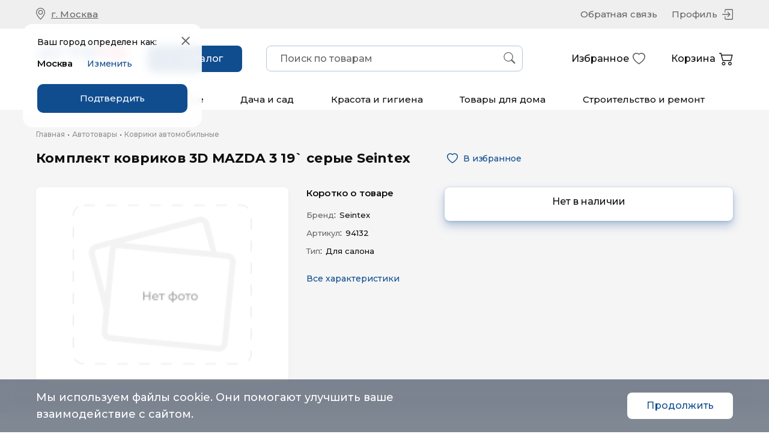

--- FILE ---
content_type: text/html; charset=utf-8
request_url: https://www.google.com/recaptcha/api2/anchor?ar=1&k=6Le6_esiAAAAAHHtfrH8JOHrRccwYoXyvppce_fo&co=aHR0cHM6Ly9tYXJrZXQuYXZ0b3RvLnJ1OjQ0Mw..&hl=en&v=7gg7H51Q-naNfhmCP3_R47ho&size=invisible&anchor-ms=20000&execute-ms=30000&cb=cpyb1ofluyuk
body_size: 48283
content:
<!DOCTYPE HTML><html dir="ltr" lang="en"><head><meta http-equiv="Content-Type" content="text/html; charset=UTF-8">
<meta http-equiv="X-UA-Compatible" content="IE=edge">
<title>reCAPTCHA</title>
<style type="text/css">
/* cyrillic-ext */
@font-face {
  font-family: 'Roboto';
  font-style: normal;
  font-weight: 400;
  font-stretch: 100%;
  src: url(//fonts.gstatic.com/s/roboto/v48/KFO7CnqEu92Fr1ME7kSn66aGLdTylUAMa3GUBHMdazTgWw.woff2) format('woff2');
  unicode-range: U+0460-052F, U+1C80-1C8A, U+20B4, U+2DE0-2DFF, U+A640-A69F, U+FE2E-FE2F;
}
/* cyrillic */
@font-face {
  font-family: 'Roboto';
  font-style: normal;
  font-weight: 400;
  font-stretch: 100%;
  src: url(//fonts.gstatic.com/s/roboto/v48/KFO7CnqEu92Fr1ME7kSn66aGLdTylUAMa3iUBHMdazTgWw.woff2) format('woff2');
  unicode-range: U+0301, U+0400-045F, U+0490-0491, U+04B0-04B1, U+2116;
}
/* greek-ext */
@font-face {
  font-family: 'Roboto';
  font-style: normal;
  font-weight: 400;
  font-stretch: 100%;
  src: url(//fonts.gstatic.com/s/roboto/v48/KFO7CnqEu92Fr1ME7kSn66aGLdTylUAMa3CUBHMdazTgWw.woff2) format('woff2');
  unicode-range: U+1F00-1FFF;
}
/* greek */
@font-face {
  font-family: 'Roboto';
  font-style: normal;
  font-weight: 400;
  font-stretch: 100%;
  src: url(//fonts.gstatic.com/s/roboto/v48/KFO7CnqEu92Fr1ME7kSn66aGLdTylUAMa3-UBHMdazTgWw.woff2) format('woff2');
  unicode-range: U+0370-0377, U+037A-037F, U+0384-038A, U+038C, U+038E-03A1, U+03A3-03FF;
}
/* math */
@font-face {
  font-family: 'Roboto';
  font-style: normal;
  font-weight: 400;
  font-stretch: 100%;
  src: url(//fonts.gstatic.com/s/roboto/v48/KFO7CnqEu92Fr1ME7kSn66aGLdTylUAMawCUBHMdazTgWw.woff2) format('woff2');
  unicode-range: U+0302-0303, U+0305, U+0307-0308, U+0310, U+0312, U+0315, U+031A, U+0326-0327, U+032C, U+032F-0330, U+0332-0333, U+0338, U+033A, U+0346, U+034D, U+0391-03A1, U+03A3-03A9, U+03B1-03C9, U+03D1, U+03D5-03D6, U+03F0-03F1, U+03F4-03F5, U+2016-2017, U+2034-2038, U+203C, U+2040, U+2043, U+2047, U+2050, U+2057, U+205F, U+2070-2071, U+2074-208E, U+2090-209C, U+20D0-20DC, U+20E1, U+20E5-20EF, U+2100-2112, U+2114-2115, U+2117-2121, U+2123-214F, U+2190, U+2192, U+2194-21AE, U+21B0-21E5, U+21F1-21F2, U+21F4-2211, U+2213-2214, U+2216-22FF, U+2308-230B, U+2310, U+2319, U+231C-2321, U+2336-237A, U+237C, U+2395, U+239B-23B7, U+23D0, U+23DC-23E1, U+2474-2475, U+25AF, U+25B3, U+25B7, U+25BD, U+25C1, U+25CA, U+25CC, U+25FB, U+266D-266F, U+27C0-27FF, U+2900-2AFF, U+2B0E-2B11, U+2B30-2B4C, U+2BFE, U+3030, U+FF5B, U+FF5D, U+1D400-1D7FF, U+1EE00-1EEFF;
}
/* symbols */
@font-face {
  font-family: 'Roboto';
  font-style: normal;
  font-weight: 400;
  font-stretch: 100%;
  src: url(//fonts.gstatic.com/s/roboto/v48/KFO7CnqEu92Fr1ME7kSn66aGLdTylUAMaxKUBHMdazTgWw.woff2) format('woff2');
  unicode-range: U+0001-000C, U+000E-001F, U+007F-009F, U+20DD-20E0, U+20E2-20E4, U+2150-218F, U+2190, U+2192, U+2194-2199, U+21AF, U+21E6-21F0, U+21F3, U+2218-2219, U+2299, U+22C4-22C6, U+2300-243F, U+2440-244A, U+2460-24FF, U+25A0-27BF, U+2800-28FF, U+2921-2922, U+2981, U+29BF, U+29EB, U+2B00-2BFF, U+4DC0-4DFF, U+FFF9-FFFB, U+10140-1018E, U+10190-1019C, U+101A0, U+101D0-101FD, U+102E0-102FB, U+10E60-10E7E, U+1D2C0-1D2D3, U+1D2E0-1D37F, U+1F000-1F0FF, U+1F100-1F1AD, U+1F1E6-1F1FF, U+1F30D-1F30F, U+1F315, U+1F31C, U+1F31E, U+1F320-1F32C, U+1F336, U+1F378, U+1F37D, U+1F382, U+1F393-1F39F, U+1F3A7-1F3A8, U+1F3AC-1F3AF, U+1F3C2, U+1F3C4-1F3C6, U+1F3CA-1F3CE, U+1F3D4-1F3E0, U+1F3ED, U+1F3F1-1F3F3, U+1F3F5-1F3F7, U+1F408, U+1F415, U+1F41F, U+1F426, U+1F43F, U+1F441-1F442, U+1F444, U+1F446-1F449, U+1F44C-1F44E, U+1F453, U+1F46A, U+1F47D, U+1F4A3, U+1F4B0, U+1F4B3, U+1F4B9, U+1F4BB, U+1F4BF, U+1F4C8-1F4CB, U+1F4D6, U+1F4DA, U+1F4DF, U+1F4E3-1F4E6, U+1F4EA-1F4ED, U+1F4F7, U+1F4F9-1F4FB, U+1F4FD-1F4FE, U+1F503, U+1F507-1F50B, U+1F50D, U+1F512-1F513, U+1F53E-1F54A, U+1F54F-1F5FA, U+1F610, U+1F650-1F67F, U+1F687, U+1F68D, U+1F691, U+1F694, U+1F698, U+1F6AD, U+1F6B2, U+1F6B9-1F6BA, U+1F6BC, U+1F6C6-1F6CF, U+1F6D3-1F6D7, U+1F6E0-1F6EA, U+1F6F0-1F6F3, U+1F6F7-1F6FC, U+1F700-1F7FF, U+1F800-1F80B, U+1F810-1F847, U+1F850-1F859, U+1F860-1F887, U+1F890-1F8AD, U+1F8B0-1F8BB, U+1F8C0-1F8C1, U+1F900-1F90B, U+1F93B, U+1F946, U+1F984, U+1F996, U+1F9E9, U+1FA00-1FA6F, U+1FA70-1FA7C, U+1FA80-1FA89, U+1FA8F-1FAC6, U+1FACE-1FADC, U+1FADF-1FAE9, U+1FAF0-1FAF8, U+1FB00-1FBFF;
}
/* vietnamese */
@font-face {
  font-family: 'Roboto';
  font-style: normal;
  font-weight: 400;
  font-stretch: 100%;
  src: url(//fonts.gstatic.com/s/roboto/v48/KFO7CnqEu92Fr1ME7kSn66aGLdTylUAMa3OUBHMdazTgWw.woff2) format('woff2');
  unicode-range: U+0102-0103, U+0110-0111, U+0128-0129, U+0168-0169, U+01A0-01A1, U+01AF-01B0, U+0300-0301, U+0303-0304, U+0308-0309, U+0323, U+0329, U+1EA0-1EF9, U+20AB;
}
/* latin-ext */
@font-face {
  font-family: 'Roboto';
  font-style: normal;
  font-weight: 400;
  font-stretch: 100%;
  src: url(//fonts.gstatic.com/s/roboto/v48/KFO7CnqEu92Fr1ME7kSn66aGLdTylUAMa3KUBHMdazTgWw.woff2) format('woff2');
  unicode-range: U+0100-02BA, U+02BD-02C5, U+02C7-02CC, U+02CE-02D7, U+02DD-02FF, U+0304, U+0308, U+0329, U+1D00-1DBF, U+1E00-1E9F, U+1EF2-1EFF, U+2020, U+20A0-20AB, U+20AD-20C0, U+2113, U+2C60-2C7F, U+A720-A7FF;
}
/* latin */
@font-face {
  font-family: 'Roboto';
  font-style: normal;
  font-weight: 400;
  font-stretch: 100%;
  src: url(//fonts.gstatic.com/s/roboto/v48/KFO7CnqEu92Fr1ME7kSn66aGLdTylUAMa3yUBHMdazQ.woff2) format('woff2');
  unicode-range: U+0000-00FF, U+0131, U+0152-0153, U+02BB-02BC, U+02C6, U+02DA, U+02DC, U+0304, U+0308, U+0329, U+2000-206F, U+20AC, U+2122, U+2191, U+2193, U+2212, U+2215, U+FEFF, U+FFFD;
}
/* cyrillic-ext */
@font-face {
  font-family: 'Roboto';
  font-style: normal;
  font-weight: 500;
  font-stretch: 100%;
  src: url(//fonts.gstatic.com/s/roboto/v48/KFO7CnqEu92Fr1ME7kSn66aGLdTylUAMa3GUBHMdazTgWw.woff2) format('woff2');
  unicode-range: U+0460-052F, U+1C80-1C8A, U+20B4, U+2DE0-2DFF, U+A640-A69F, U+FE2E-FE2F;
}
/* cyrillic */
@font-face {
  font-family: 'Roboto';
  font-style: normal;
  font-weight: 500;
  font-stretch: 100%;
  src: url(//fonts.gstatic.com/s/roboto/v48/KFO7CnqEu92Fr1ME7kSn66aGLdTylUAMa3iUBHMdazTgWw.woff2) format('woff2');
  unicode-range: U+0301, U+0400-045F, U+0490-0491, U+04B0-04B1, U+2116;
}
/* greek-ext */
@font-face {
  font-family: 'Roboto';
  font-style: normal;
  font-weight: 500;
  font-stretch: 100%;
  src: url(//fonts.gstatic.com/s/roboto/v48/KFO7CnqEu92Fr1ME7kSn66aGLdTylUAMa3CUBHMdazTgWw.woff2) format('woff2');
  unicode-range: U+1F00-1FFF;
}
/* greek */
@font-face {
  font-family: 'Roboto';
  font-style: normal;
  font-weight: 500;
  font-stretch: 100%;
  src: url(//fonts.gstatic.com/s/roboto/v48/KFO7CnqEu92Fr1ME7kSn66aGLdTylUAMa3-UBHMdazTgWw.woff2) format('woff2');
  unicode-range: U+0370-0377, U+037A-037F, U+0384-038A, U+038C, U+038E-03A1, U+03A3-03FF;
}
/* math */
@font-face {
  font-family: 'Roboto';
  font-style: normal;
  font-weight: 500;
  font-stretch: 100%;
  src: url(//fonts.gstatic.com/s/roboto/v48/KFO7CnqEu92Fr1ME7kSn66aGLdTylUAMawCUBHMdazTgWw.woff2) format('woff2');
  unicode-range: U+0302-0303, U+0305, U+0307-0308, U+0310, U+0312, U+0315, U+031A, U+0326-0327, U+032C, U+032F-0330, U+0332-0333, U+0338, U+033A, U+0346, U+034D, U+0391-03A1, U+03A3-03A9, U+03B1-03C9, U+03D1, U+03D5-03D6, U+03F0-03F1, U+03F4-03F5, U+2016-2017, U+2034-2038, U+203C, U+2040, U+2043, U+2047, U+2050, U+2057, U+205F, U+2070-2071, U+2074-208E, U+2090-209C, U+20D0-20DC, U+20E1, U+20E5-20EF, U+2100-2112, U+2114-2115, U+2117-2121, U+2123-214F, U+2190, U+2192, U+2194-21AE, U+21B0-21E5, U+21F1-21F2, U+21F4-2211, U+2213-2214, U+2216-22FF, U+2308-230B, U+2310, U+2319, U+231C-2321, U+2336-237A, U+237C, U+2395, U+239B-23B7, U+23D0, U+23DC-23E1, U+2474-2475, U+25AF, U+25B3, U+25B7, U+25BD, U+25C1, U+25CA, U+25CC, U+25FB, U+266D-266F, U+27C0-27FF, U+2900-2AFF, U+2B0E-2B11, U+2B30-2B4C, U+2BFE, U+3030, U+FF5B, U+FF5D, U+1D400-1D7FF, U+1EE00-1EEFF;
}
/* symbols */
@font-face {
  font-family: 'Roboto';
  font-style: normal;
  font-weight: 500;
  font-stretch: 100%;
  src: url(//fonts.gstatic.com/s/roboto/v48/KFO7CnqEu92Fr1ME7kSn66aGLdTylUAMaxKUBHMdazTgWw.woff2) format('woff2');
  unicode-range: U+0001-000C, U+000E-001F, U+007F-009F, U+20DD-20E0, U+20E2-20E4, U+2150-218F, U+2190, U+2192, U+2194-2199, U+21AF, U+21E6-21F0, U+21F3, U+2218-2219, U+2299, U+22C4-22C6, U+2300-243F, U+2440-244A, U+2460-24FF, U+25A0-27BF, U+2800-28FF, U+2921-2922, U+2981, U+29BF, U+29EB, U+2B00-2BFF, U+4DC0-4DFF, U+FFF9-FFFB, U+10140-1018E, U+10190-1019C, U+101A0, U+101D0-101FD, U+102E0-102FB, U+10E60-10E7E, U+1D2C0-1D2D3, U+1D2E0-1D37F, U+1F000-1F0FF, U+1F100-1F1AD, U+1F1E6-1F1FF, U+1F30D-1F30F, U+1F315, U+1F31C, U+1F31E, U+1F320-1F32C, U+1F336, U+1F378, U+1F37D, U+1F382, U+1F393-1F39F, U+1F3A7-1F3A8, U+1F3AC-1F3AF, U+1F3C2, U+1F3C4-1F3C6, U+1F3CA-1F3CE, U+1F3D4-1F3E0, U+1F3ED, U+1F3F1-1F3F3, U+1F3F5-1F3F7, U+1F408, U+1F415, U+1F41F, U+1F426, U+1F43F, U+1F441-1F442, U+1F444, U+1F446-1F449, U+1F44C-1F44E, U+1F453, U+1F46A, U+1F47D, U+1F4A3, U+1F4B0, U+1F4B3, U+1F4B9, U+1F4BB, U+1F4BF, U+1F4C8-1F4CB, U+1F4D6, U+1F4DA, U+1F4DF, U+1F4E3-1F4E6, U+1F4EA-1F4ED, U+1F4F7, U+1F4F9-1F4FB, U+1F4FD-1F4FE, U+1F503, U+1F507-1F50B, U+1F50D, U+1F512-1F513, U+1F53E-1F54A, U+1F54F-1F5FA, U+1F610, U+1F650-1F67F, U+1F687, U+1F68D, U+1F691, U+1F694, U+1F698, U+1F6AD, U+1F6B2, U+1F6B9-1F6BA, U+1F6BC, U+1F6C6-1F6CF, U+1F6D3-1F6D7, U+1F6E0-1F6EA, U+1F6F0-1F6F3, U+1F6F7-1F6FC, U+1F700-1F7FF, U+1F800-1F80B, U+1F810-1F847, U+1F850-1F859, U+1F860-1F887, U+1F890-1F8AD, U+1F8B0-1F8BB, U+1F8C0-1F8C1, U+1F900-1F90B, U+1F93B, U+1F946, U+1F984, U+1F996, U+1F9E9, U+1FA00-1FA6F, U+1FA70-1FA7C, U+1FA80-1FA89, U+1FA8F-1FAC6, U+1FACE-1FADC, U+1FADF-1FAE9, U+1FAF0-1FAF8, U+1FB00-1FBFF;
}
/* vietnamese */
@font-face {
  font-family: 'Roboto';
  font-style: normal;
  font-weight: 500;
  font-stretch: 100%;
  src: url(//fonts.gstatic.com/s/roboto/v48/KFO7CnqEu92Fr1ME7kSn66aGLdTylUAMa3OUBHMdazTgWw.woff2) format('woff2');
  unicode-range: U+0102-0103, U+0110-0111, U+0128-0129, U+0168-0169, U+01A0-01A1, U+01AF-01B0, U+0300-0301, U+0303-0304, U+0308-0309, U+0323, U+0329, U+1EA0-1EF9, U+20AB;
}
/* latin-ext */
@font-face {
  font-family: 'Roboto';
  font-style: normal;
  font-weight: 500;
  font-stretch: 100%;
  src: url(//fonts.gstatic.com/s/roboto/v48/KFO7CnqEu92Fr1ME7kSn66aGLdTylUAMa3KUBHMdazTgWw.woff2) format('woff2');
  unicode-range: U+0100-02BA, U+02BD-02C5, U+02C7-02CC, U+02CE-02D7, U+02DD-02FF, U+0304, U+0308, U+0329, U+1D00-1DBF, U+1E00-1E9F, U+1EF2-1EFF, U+2020, U+20A0-20AB, U+20AD-20C0, U+2113, U+2C60-2C7F, U+A720-A7FF;
}
/* latin */
@font-face {
  font-family: 'Roboto';
  font-style: normal;
  font-weight: 500;
  font-stretch: 100%;
  src: url(//fonts.gstatic.com/s/roboto/v48/KFO7CnqEu92Fr1ME7kSn66aGLdTylUAMa3yUBHMdazQ.woff2) format('woff2');
  unicode-range: U+0000-00FF, U+0131, U+0152-0153, U+02BB-02BC, U+02C6, U+02DA, U+02DC, U+0304, U+0308, U+0329, U+2000-206F, U+20AC, U+2122, U+2191, U+2193, U+2212, U+2215, U+FEFF, U+FFFD;
}
/* cyrillic-ext */
@font-face {
  font-family: 'Roboto';
  font-style: normal;
  font-weight: 900;
  font-stretch: 100%;
  src: url(//fonts.gstatic.com/s/roboto/v48/KFO7CnqEu92Fr1ME7kSn66aGLdTylUAMa3GUBHMdazTgWw.woff2) format('woff2');
  unicode-range: U+0460-052F, U+1C80-1C8A, U+20B4, U+2DE0-2DFF, U+A640-A69F, U+FE2E-FE2F;
}
/* cyrillic */
@font-face {
  font-family: 'Roboto';
  font-style: normal;
  font-weight: 900;
  font-stretch: 100%;
  src: url(//fonts.gstatic.com/s/roboto/v48/KFO7CnqEu92Fr1ME7kSn66aGLdTylUAMa3iUBHMdazTgWw.woff2) format('woff2');
  unicode-range: U+0301, U+0400-045F, U+0490-0491, U+04B0-04B1, U+2116;
}
/* greek-ext */
@font-face {
  font-family: 'Roboto';
  font-style: normal;
  font-weight: 900;
  font-stretch: 100%;
  src: url(//fonts.gstatic.com/s/roboto/v48/KFO7CnqEu92Fr1ME7kSn66aGLdTylUAMa3CUBHMdazTgWw.woff2) format('woff2');
  unicode-range: U+1F00-1FFF;
}
/* greek */
@font-face {
  font-family: 'Roboto';
  font-style: normal;
  font-weight: 900;
  font-stretch: 100%;
  src: url(//fonts.gstatic.com/s/roboto/v48/KFO7CnqEu92Fr1ME7kSn66aGLdTylUAMa3-UBHMdazTgWw.woff2) format('woff2');
  unicode-range: U+0370-0377, U+037A-037F, U+0384-038A, U+038C, U+038E-03A1, U+03A3-03FF;
}
/* math */
@font-face {
  font-family: 'Roboto';
  font-style: normal;
  font-weight: 900;
  font-stretch: 100%;
  src: url(//fonts.gstatic.com/s/roboto/v48/KFO7CnqEu92Fr1ME7kSn66aGLdTylUAMawCUBHMdazTgWw.woff2) format('woff2');
  unicode-range: U+0302-0303, U+0305, U+0307-0308, U+0310, U+0312, U+0315, U+031A, U+0326-0327, U+032C, U+032F-0330, U+0332-0333, U+0338, U+033A, U+0346, U+034D, U+0391-03A1, U+03A3-03A9, U+03B1-03C9, U+03D1, U+03D5-03D6, U+03F0-03F1, U+03F4-03F5, U+2016-2017, U+2034-2038, U+203C, U+2040, U+2043, U+2047, U+2050, U+2057, U+205F, U+2070-2071, U+2074-208E, U+2090-209C, U+20D0-20DC, U+20E1, U+20E5-20EF, U+2100-2112, U+2114-2115, U+2117-2121, U+2123-214F, U+2190, U+2192, U+2194-21AE, U+21B0-21E5, U+21F1-21F2, U+21F4-2211, U+2213-2214, U+2216-22FF, U+2308-230B, U+2310, U+2319, U+231C-2321, U+2336-237A, U+237C, U+2395, U+239B-23B7, U+23D0, U+23DC-23E1, U+2474-2475, U+25AF, U+25B3, U+25B7, U+25BD, U+25C1, U+25CA, U+25CC, U+25FB, U+266D-266F, U+27C0-27FF, U+2900-2AFF, U+2B0E-2B11, U+2B30-2B4C, U+2BFE, U+3030, U+FF5B, U+FF5D, U+1D400-1D7FF, U+1EE00-1EEFF;
}
/* symbols */
@font-face {
  font-family: 'Roboto';
  font-style: normal;
  font-weight: 900;
  font-stretch: 100%;
  src: url(//fonts.gstatic.com/s/roboto/v48/KFO7CnqEu92Fr1ME7kSn66aGLdTylUAMaxKUBHMdazTgWw.woff2) format('woff2');
  unicode-range: U+0001-000C, U+000E-001F, U+007F-009F, U+20DD-20E0, U+20E2-20E4, U+2150-218F, U+2190, U+2192, U+2194-2199, U+21AF, U+21E6-21F0, U+21F3, U+2218-2219, U+2299, U+22C4-22C6, U+2300-243F, U+2440-244A, U+2460-24FF, U+25A0-27BF, U+2800-28FF, U+2921-2922, U+2981, U+29BF, U+29EB, U+2B00-2BFF, U+4DC0-4DFF, U+FFF9-FFFB, U+10140-1018E, U+10190-1019C, U+101A0, U+101D0-101FD, U+102E0-102FB, U+10E60-10E7E, U+1D2C0-1D2D3, U+1D2E0-1D37F, U+1F000-1F0FF, U+1F100-1F1AD, U+1F1E6-1F1FF, U+1F30D-1F30F, U+1F315, U+1F31C, U+1F31E, U+1F320-1F32C, U+1F336, U+1F378, U+1F37D, U+1F382, U+1F393-1F39F, U+1F3A7-1F3A8, U+1F3AC-1F3AF, U+1F3C2, U+1F3C4-1F3C6, U+1F3CA-1F3CE, U+1F3D4-1F3E0, U+1F3ED, U+1F3F1-1F3F3, U+1F3F5-1F3F7, U+1F408, U+1F415, U+1F41F, U+1F426, U+1F43F, U+1F441-1F442, U+1F444, U+1F446-1F449, U+1F44C-1F44E, U+1F453, U+1F46A, U+1F47D, U+1F4A3, U+1F4B0, U+1F4B3, U+1F4B9, U+1F4BB, U+1F4BF, U+1F4C8-1F4CB, U+1F4D6, U+1F4DA, U+1F4DF, U+1F4E3-1F4E6, U+1F4EA-1F4ED, U+1F4F7, U+1F4F9-1F4FB, U+1F4FD-1F4FE, U+1F503, U+1F507-1F50B, U+1F50D, U+1F512-1F513, U+1F53E-1F54A, U+1F54F-1F5FA, U+1F610, U+1F650-1F67F, U+1F687, U+1F68D, U+1F691, U+1F694, U+1F698, U+1F6AD, U+1F6B2, U+1F6B9-1F6BA, U+1F6BC, U+1F6C6-1F6CF, U+1F6D3-1F6D7, U+1F6E0-1F6EA, U+1F6F0-1F6F3, U+1F6F7-1F6FC, U+1F700-1F7FF, U+1F800-1F80B, U+1F810-1F847, U+1F850-1F859, U+1F860-1F887, U+1F890-1F8AD, U+1F8B0-1F8BB, U+1F8C0-1F8C1, U+1F900-1F90B, U+1F93B, U+1F946, U+1F984, U+1F996, U+1F9E9, U+1FA00-1FA6F, U+1FA70-1FA7C, U+1FA80-1FA89, U+1FA8F-1FAC6, U+1FACE-1FADC, U+1FADF-1FAE9, U+1FAF0-1FAF8, U+1FB00-1FBFF;
}
/* vietnamese */
@font-face {
  font-family: 'Roboto';
  font-style: normal;
  font-weight: 900;
  font-stretch: 100%;
  src: url(//fonts.gstatic.com/s/roboto/v48/KFO7CnqEu92Fr1ME7kSn66aGLdTylUAMa3OUBHMdazTgWw.woff2) format('woff2');
  unicode-range: U+0102-0103, U+0110-0111, U+0128-0129, U+0168-0169, U+01A0-01A1, U+01AF-01B0, U+0300-0301, U+0303-0304, U+0308-0309, U+0323, U+0329, U+1EA0-1EF9, U+20AB;
}
/* latin-ext */
@font-face {
  font-family: 'Roboto';
  font-style: normal;
  font-weight: 900;
  font-stretch: 100%;
  src: url(//fonts.gstatic.com/s/roboto/v48/KFO7CnqEu92Fr1ME7kSn66aGLdTylUAMa3KUBHMdazTgWw.woff2) format('woff2');
  unicode-range: U+0100-02BA, U+02BD-02C5, U+02C7-02CC, U+02CE-02D7, U+02DD-02FF, U+0304, U+0308, U+0329, U+1D00-1DBF, U+1E00-1E9F, U+1EF2-1EFF, U+2020, U+20A0-20AB, U+20AD-20C0, U+2113, U+2C60-2C7F, U+A720-A7FF;
}
/* latin */
@font-face {
  font-family: 'Roboto';
  font-style: normal;
  font-weight: 900;
  font-stretch: 100%;
  src: url(//fonts.gstatic.com/s/roboto/v48/KFO7CnqEu92Fr1ME7kSn66aGLdTylUAMa3yUBHMdazQ.woff2) format('woff2');
  unicode-range: U+0000-00FF, U+0131, U+0152-0153, U+02BB-02BC, U+02C6, U+02DA, U+02DC, U+0304, U+0308, U+0329, U+2000-206F, U+20AC, U+2122, U+2191, U+2193, U+2212, U+2215, U+FEFF, U+FFFD;
}

</style>
<link rel="stylesheet" type="text/css" href="https://www.gstatic.com/recaptcha/releases/7gg7H51Q-naNfhmCP3_R47ho/styles__ltr.css">
<script nonce="h7NXFuKcozEBpHr4dc6B5Q" type="text/javascript">window['__recaptcha_api'] = 'https://www.google.com/recaptcha/api2/';</script>
<script type="text/javascript" src="https://www.gstatic.com/recaptcha/releases/7gg7H51Q-naNfhmCP3_R47ho/recaptcha__en.js" nonce="h7NXFuKcozEBpHr4dc6B5Q">
      
    </script></head>
<body><div id="rc-anchor-alert" class="rc-anchor-alert"></div>
<input type="hidden" id="recaptcha-token" value="[base64]">
<script type="text/javascript" nonce="h7NXFuKcozEBpHr4dc6B5Q">
      recaptcha.anchor.Main.init("[\x22ainput\x22,[\x22bgdata\x22,\x22\x22,\[base64]/[base64]/[base64]/KE4oMTI0LHYsdi5HKSxMWihsLHYpKTpOKDEyNCx2LGwpLFYpLHYpLFQpKSxGKDE3MSx2KX0scjc9ZnVuY3Rpb24obCl7cmV0dXJuIGx9LEM9ZnVuY3Rpb24obCxWLHYpe04odixsLFYpLFZbYWtdPTI3OTZ9LG49ZnVuY3Rpb24obCxWKXtWLlg9KChWLlg/[base64]/[base64]/[base64]/[base64]/[base64]/[base64]/[base64]/[base64]/[base64]/[base64]/[base64]\\u003d\x22,\[base64]\x22,\x22GcOhw7zDhMOMYgLDrcO7woDCkcOcbMKUwpDDqMOxw61pwpwyJwsUw6JWVlU/Zj/DjkHDqMOoE8KhVsOGw5sfBMO5GsKqw5QWwq3CssKow6nDoQfDg8O4WMKQSC9GbB/DocOEPcOgw73DmcKWwohow77DnhAkCH/CmzYSSFoQNm8lw643K8OBwolmATjCkB3DrsO5wo1dwrBWJsKHP0/[base64]/[base64]/w7bCvybDlsO9w53Dok4uFzpaw5fDi8KMJsOQdsKjw5QBwqzCkcKFQcKRwqEpwoTDuAoSESRjw4vDmlI1H8OTw7ISwpDDocOudD17CsKwNxfCslrDvMOLIsKZNBLCt8OPwrDDqDPCrsKxVgk6w7tRUwfClUcPwqZwA8KewpZsOcOrQzHCrWRYwqkow6rDm2xNwoBOKMO/REnCtjDCiW5aAmZMwrdUwp7CiUFcwpRdw6tuSzXCpMOvJsOTwp/CqU4yazxsDxfDmsOQw6jDh8KWw5BKbMO0VXF9wqXDphFww7/DhcK7GSTDqsKqwoITGkPCpTpVw6gmwqjCoko+RsONfkxPw44cBMKOwq8Ywo1xS8OAf8OVw75nAwTDjkPCucK4OcKYGMK3CMKFw5vCvcK4woAww6LDs14Hw4jDnAvCuWVnw7EfHsKvHi/CjMOKwoDDo8O6ZcKdWMKqLV0+w6VcwroHBcOfw53DgUjDojhXCcKqPsKzwpfCnMKwworCnMOiwoPCvsKJdMOUMicRN8KwEVPDl8OGw78keT4rHGvDisKNw5fDgz14w4xdw6Y8YATCgcOLw6jCmMKfwp5rKMKIwo/[base64]/DvMKWwrPCkWwOwqDDkMO4DQctwrXChhBkQnJdw7PCvW5INUbCmRrCrFvCmcK9wqfDrlHDg1bDvMK/FHF+wrXDh8KhwonCjcOzVMK0wqEbYQvDvGYXwqjDoXUeC8KvccKQfjjCkcODC8OGVMKjwq5nw4XCiVzDvcK1eMKWW8OJwpo+BsOsw6Z3wonDgcO1YGE9V8KWw4hVaMKVQDPDjMOVwo5/[base64]/CrT7Dsh/DmMK5E8O2wohrwrzCtMKRw4XDp3hmcsKyM8KHw5rCosOZDRhsY3nCtGwCwrXDmWB0w5DCvEjCsn1Cw5h1JV3Cj8O4wrQIw73CqmdYA8KjIsK/HMK0UyxeNsKBaMKZwpdNRlvCk0zCi8OYdnMZZAl2wrFALMKSw7g+w7PCn0waw5/[base64]/[base64]/Dp8KiUVLDqsO8ChvCrMObGjnCtnE/wovCtijDpURQw71DTcKmN2EiwoTCiMKhw5HDqsK8w4fDgExvCcKiw7/CtsKxNWc+w7bDpnkJw6HDkktow7fDhcOYTkzDpmvDjsK5BEdJw6TCmMOBw5sVwrPCssOXwqJww5LCt8K/Ng5RY1wNdcKHw4jCtFYUw7pSPw/CvMKsbMOxTsKkVBdaw4TDnzdVw6/ClmjDq8K1w5EvRMK8wqphPMOlacK7wpBUw7PDkMKhByTDk8K8wq7DssOmwoXDosKdQwFGw6cYdijDksKmwoPDu8Oew7LCpsOewrHCtxXDq0dNwr/DmsKjAjZcbgjCkiEhwr7Co8ORw5jDjjXDoMKuw5ZJw53CrcKQw51OcMKewobCpifDpjfDjAZLcRPCizQWWRMOwrVFfcK/WgwLUCvDlsOdw6dww74ew7jCsh7Dt0PDrMK/wqPCi8KcwqYSJMO/[base64]/DksKzwp1uw7lMwofDrsKmwqXCmsONKcKIw5/DjcOcwr8LcWnCj8Kow67DvcODK3zDvMOgwpXDhsKGeQ/[base64]/DvQLDo8KXwpLCr8KgXsOEcmbClDE4wq7Cn3XDocOyw7k7wrPDosKVBAzDkS4UwoPCshBmXU7Dt8OOwphfw5vCnkQdKsOCw541woXDrMKewrjDkHMRwpTCtsKmwoQow6V6HcK5w5PCg8KkZ8OwC8K4wqLCvcKUw5h1w7DCr8KPw7RiW8KrOsOdK8OPwq/Col/ClMOKJgTDtEjCqHgPwp/CtMKAScO7w48TwrU0MRwLw40DJcKXwpMKBUd0w4Imwp/CkE3Cr8KZSUAywp3DtBFCBcKzwqfDlsO5w6fCoVzDmMK3ehp9wq/DnXB1EMOewqRmw5bCjcOiw4g/w5BzwqHDtmlWbTDCj8OnAAh6w6HCj8KYGjBlwpvCmXHClSAENRHCrVBmNwnCk2zChj9zB23ClcOBw4TCkQ/CrXQNAMOgw7A7BcKEwpYtw5/[base64]/CqsOBUsODOMOSw7VMwrEZwqEkSknDhsOJdcOMw4sSw69KwqIhbw19w5RYw4NADcONKHBswpvDt8O5w53DhcKbUFnDgzTDpDzDll7CvsKOIMKEDA3CkcOqJ8KZw7xeGSXDpXLCvwPCtSA2woLCn2YXwpbCg8Kgwq8HwpQsfwDDqMKcwoJ/LFRcLMKWwqnDscOdFsO1FMKtwoY5N8OMw5bDtcKpCThaw4vCqH97cgxcw6LCnMOFMsOqUhLConlNwq5oGGHCi8OywoxJVhhlAMOxwpgxdsKTIMKswoN0w7x9bSHCjnhzwq7Cj8K9HU4vw6I5woU8aMK3w7zCiF3DmMODZcOGw5jCrjFYBTXDocOqwrzCh3/[base64]/a8OmMiHDtcOZN8K1wpTCjSZvw7PCrEfCqxHDosOow6HDhMKQwolmw5JuDQshw5IqXAI6wonDmMKOb8Kew5XCh8ONwp0uBcOrFjZ0wrw6Z8Odwrg1w4twbcKaw6daw5tawqHCvcOjNjXDkijDhcKKw7bCjnVfBcOZw5LDnysWM23DmHM2w6k9EsO5w6xMQ0PDpsKhSho/w4B0YcOQw5bDiMKcX8KPS8Kiw5/DmcK/VitDwq9YQsKzd8O4wojDu2nCq8OMwonCrQU8dcOMAiDCpF0MwqJlKi19wrfDuGQcwqnDosOMw6AcA8KMwoPDqcOlK8OtwpzCisORwrbCnW7CrUpAQVbDgsK7EElUwoTDrcKxwp9Mw7/DjsOowrbDlBURDzgbw74mw4XCpj8MwpUnw401wqvDvMOOW8ObdMOFwr/DqcK9w4TCpSE/w4zCosKOBRpYasKONgfCpjHCgyLDnsKKacKyw5rDs8OdXVPCvMKow7Y6EcKGw47DkFzCmcKpNlTCi2nCjjLCqlTDiMKEw5Rfw6zChBrCsV9fwp4Yw4ESDcKhfMOMw55Zwrt8wp/Ct1bDlUFRw7jDtQXCqUnDjhslwpzDl8Kew59dES3DnBbCuMOmw4Ngw7fDgcKyw5PDhXjCpcKXwqDCs8Ovw5ouJCbDs3/[base64]/DicKTw6FpKVI/KsKLwrwgcg7Dk1ddP2TDvjoOKUoKw5rDksKwCm5vw7BkwoYhwrDDtAbDncOdECfDp8OWw4I8woAHwp1+w5HCqBMYNcK/QcOdwqBgw79mNcObX3cxeEjDiSbDjMOyw6TDrjlewo3CvlfDkcOHLQ/CrcKndsOHw5ZEG03ChSU/ZlDCr8KGfcOzw508wp1ZcCJUw7XCrMK/NcKhwoNAwrXCjsOnD8K/U38fw7M+M8KswoTCqE3CjsOqMcKVWX7DmSR7AMO3w4AGw6HDgMKZDhBfdmABwrIlw6loNcOuw5k7wo7Cl1h/wovDjXQgwqvDnSpWTMK5w7DCi8Ktw7vDonpdHnnCnMOISAREfMKhOxXClnTCjcK8d33CnT0ROgXDiDvCl8O4wqXDk8OeDG/CnjpKw5TDuz1Hw7bCmsKmwopJwpTDpyN0dRPDssOew6R2NsOjwqLDmFrDjcKFRArChX1swofClsK+wrt7w4YbMMKZGG9MD8K9wqUMYsOMSsO5w7rCqsOpw7DDujRGIMK/fMK/RhHCnU1nwrwkwoAoa8O3woHCogXCiWN3Q8KiSMKjwqQGN2Y5IAsxT8K0w5zCiTvDssKKworCnAIuCwJoTzltw5sywp/[base64]/UFnCtSMMUnHDmBTCoMKGw7fCsF0Vwqotw7gGwqUNUMKMSMOSG33Di8K0w7VjLzgYQsOoKyIDcsKPwopvacOwD8O3XMKUUj/DrE5zHcKVw4QDwqXDt8K2w6/DtcKWTD0Aw6xJI8OBwrXDqcK3DcKyBsKGw5BOw6tlwonDsnDCm8KWPj0rLVnDj13CvlZ8d2B1dEPDrC3CvA/DqcOCBVReKcOawpnDi3LCizrDiMK/w63CpMOUwo9hw6laOXzDgVjCgx7DsQvDmgTCnMOEF8KjE8Kzw73DqHkaZ1LCgcOWwpJew6Z3fxzDtTIjH0xrw4l5BTdYw4w9w4zDicKKwpFiZ8OWwr4HMR9KfA3Cr8KJNsOSB8K/WCU0wrYcMMOOSDxQw7sdwowiwrfDqcOwwpZxZS/CvcOTwpfCjD8DGgh/R8KzEF/CocKcwo9VUcKyW2QJScOwXMOdwrAgAnkxDMOWRXrCqy/CrsK/w6jCicOXe8O9wpggw6XDmMOOAi3Cm8KpdMOBfBROcMO/[base64]/[base64]/TcKtw4JsVBzCu3rDmBN7w7h9WVTDusKdUsK2wr8cDsKwVcOhNnbDs8OhdsKUw5vCp8OzJAVowopOwqXDk1NSwr7DmyNXwo3Co8KJHztEeT9CacO5EXnCpBBnZDxfNQPCggfCm8OsBW8Zw4xEEMOTL8KweMOxwoBBwo/DvFN5MhnDqytGDjMMw7AIXgHCncK2Nk3CnDBSwo0sdg1Rw4PDpsOpwp7CkcOAw7M2w57CkCBpwpvDisO0w4/[base64]/CoMOyScKRwobDvMKgGwvDocKHXQ3Dh8O/[base64]/ChHE9BcKbwqwoSAvCv8OSwr4vMzANw4PCiMKcNsO2w4dWSAXCrsKwwokBw64JYMKyw5nDmcOywpTDh8OGXFbDl39AFF/DmWVkS3A7XcOIw7cHc8K1RcKvVMOSwoEkf8KAw6QeE8KdbcKnckMuw6PCgsKpKsOZUzoTYsOvYMOpwqzDoDoiahl1w4N8w43CksKew6t9CMKVAsOSwrFqw7TCtMKPwrwhb8KKI8ORDS/CksOww5ZHw6hbMTtlP8Ksw70yw74yw4QVXcK2wr0kwplWMcO7A8Oaw7kTwpDDtSjCi8KZw53CscKxARU+f8OCaTXDr8OqwqNowonCmcOuEcKZwrHCtcOSwr8CZsKLwowIHCbCkx0bZMKxw6/Dh8OzwpERcnvCpgfDlsODUkzDoW1/asKvf1TDncOfecOkM8ONwqx4E8O7w7XCjMOwwrHCsQ17N1TCsl4Xw5hVw7Y/RMK0woHCocKNw54ew5HDphQhw5/Ck8KtwrPDtG9WwoFcwphxHMKlw4/DoBHCiULCjcOGX8KWwp/DpsKgDMOdwqrCgcOgwqwFw79TZFfDsMKZCRt7wpXCncOnwqXDtsOowq0Twq3Cm8O+woIWw7vCmsOEwpXCnsOrWzkLFCvDqMKaN8KUYAjDihY2KnvDuR1kw7PCozLCp8OkwrcJwoUBU2hke8Klw74JL0RQw67CjC4kw4zDocO2bzdZw70hw5/DksOPGMOuw4XDpH1Dw6/[base64]/DsmnDlxjDq8KteMKlfcO1w5XDnH18Mnx5wqHDmcOGbcOSwqpfNMO8fyjCn8K/w53CgETCusKsw73CvsONDsONZzRJQ8KIISYpwqNIw5/DpyhYw5N7w7EYHXnCrMKIwqNCEcKww4/CuB9vLMOhw4zDvCTDlgcMwoghwppOUcKBX3tuw5zDo8OVTl4Uw4BBw7jDjBZSw6bCoScZbCHCsDACQMK/w4XDlmt0C8OFYXN5J8OnKFhRw4DDicOiPGDDq8KDwrzDpw8QwqzDlMOew6kzw5DDvsOfJ8O/Ezh8wrzDrSLClwYSw7LCsx0/w4nDjcOBQQlFMsOFeyYWVSvDvcKxScOZwpbDiMOkag8iwoB/C8KdWMOSEMKVBMOiD8O/wqPDqsO+C3nCiTUFw4HCs8O9ZcKHw4V6wpjDmsOhHDprT8OFw63Cu8OCaBUQUcORwqEowrrDv1rCpsO4w6l/DsKRfcOUBMK0wrTDosO7RExXw4Qqw404wpXClHHCqsKpFcOvw4vDqT8JwoFBwp8pwrFDwrjDqH7DsWvDu1dOw77Dp8OpwqfDlHbChMOew6bDgX/DiwTCtwHDosKYAHbDi0HDr8O+wqfDhsK8OMKWGMKpJMOWQsOrw5bCmMKLwoPCmG5+NT5aEUsTXsOYI8Knw5fCsMOtwqJEw7DDgFYBY8KjcixQB8OCUE5qw6MzwrR/[base64]/DksO7wp0/[base64]/[base64]/Cn8Opwp56w4FRwqcVwrHDucOiQsKIw4bCv8KAwrIjdF3DjsKFw6/CscK5MhVrw4PDh8KEEWXCgsOmwqvDosO7wrDCs8OJw4Mew6vClMKNe8OIUsOEFiPDr1HCksKDSwfCocOkwrXDvcOROUUwD1olwqhpwphWw51rwpdVEG7Ct2DDiybCkEgFbsO4Nw4GwpYLwr3DkTnCqcO3wqVhQsKlSSXDnBnDhMKHVE/Dn1zCthU5VMOcR2chR0rDs8Ocw4AWwp4qVsOww5bCm2fDgcOSwpwuwr/Cun/DuA0mWhLChlcPU8KhPcK/JcOPUsOhOMOfakHDusK+JsOPw7PDkMO4BMKJw7xKKErCvyHDpXjDj8Ohw6UKcUnCtmbDn1Bwwq5zw49xw5FMYEdYwpgzFcOpwopGwpRIQn3CicOkwqzDtcO1wo1BQA7DuE9rRMOTGcOSw68+w63CjcOdHsO3w7LDhkHDlSzCpE/CmkjDn8KNDVzDkBpyOHHCmcO2wrnDgMK1wrzCu8OCworDgTlAZSVHwoTDsRR1dHcbGWI2XsOPwrPCigQTwrLDgTJLwoV6VsOCOMObwoPCg8OVYF/Dv8KRB3wgwrfDmMOjQw1Aw4U+XcOIwojDv8OLw6UswpNZw6DChMKxNMOEPm4+MMOvwpgnwovCt8KqZsOMwr/DumjDr8KpCMKMH8K7w79dw7DDpxF8w6fDvsOCwo7DjHXDrMOBTMKoJklCIXc7IB9uw6V9VcK1DMOQwpTCnsO9w6XDhz3DjsKpUTbCpHTDpcOxwoZWSDIawoAnw5gGw7XDosOMw67DmMOKdsKTBiYBw5hWw6VewpY9wqzDmMOfLU/CvsKBaDrCly7DqFnDlMOPw6LDpsOkQsKiVsKEw58cGcOxDMKSw6UWeGnDjWTDqcOzw4/Cm3kdPcKLw4EZSCQIQCINw7bCtlPCrFMuMAXDrmbCmsOqw63Dk8OQw5DCk2xwwonDqHnDr8O6w7DDjXgDw5drNsKSw67CoVwmwrnDhsKYwp5Zwp/DojLDmG/DqXHCtsOqwq3Dg3XDocKkfsO8RgjCqsOKR8KvMENdbcKeVcONw43DmsKZZMKEwovDpcK6RMOAw4tQw6DDt8Kyw4JIFlDCjsOXw61wWcOZcGbDisKkF13CnVAgVcOSRWLDq0BLWsOYPcK7dsKXfEUEcypEw4/Dv1QlwrEzP8K6w5DCscOXwqhIw6pRw5rCm8OhOcOLw6YwTF/DuMO9HcKFwo0Kw7tHw47DsMKww5oMwqrCvsOAw4Z/wpDCusKTwrbCrMOgw7NdEQPDtsOmJ8KmwrHDkgQ2wrTDkUsjwq07w4RDCcKaw4pDwq5Ow5HCuChvwrDDh8OBRnDCvi0sCGIBw4pqa8O/Z1REwp4dw5vCtcOrNcONHcKjWQfDtcKMSwrDtsKYDHwXGcOaw6zDthTDimUiMsKQSFzCmMKKKWIdJsOAw5bDpMKCP1BHwo/DmxrDvcOKwrDCp8OBw79kwoDCgx4iw5RTwo1uw5tgfxvCqsK9wolgwr5lMxAIwrQwNMOWw4fDsTlafcOrVMKUEMKew4/[base64]/[base64]/Dj8OyXE9vOmzCusO0XR/[base64]/fcOXw4XDnmjCn8KKwpMrA8KVeklxw6Evw4UaE8OUJAscw4A2CsKfYsOVcj/CoEpwD8OvByLDnGZZAcOYSMOzwp1iOsKjScK4ccOvw7sfag8eWjPChUrCrgnDrGZNXADDlMKKwqjCoMOBZTPDp2LDiMOwwqvDmTXDncOWw5d0ehnCgA5BHmfCg8KkXmV0w7LCisKhDExsVsKZT3DDr8KPQ3/[base64]/DshvCl8Ogw5EZQ8KlS8ONP8KLI8OvwqvCjcOEw5Jlw5pRw5toTE3DvXTDlMKnesOcw6ASw4fCugzDgcOjX3QnNcKXLMKUBjHCpcOnCGckDsKlw4N1OGnDqm9lwr8Za8KQMlspw6HDrQzDkMKkwrU1GcO5wpfDjysuw6QPWMO/[base64]/[base64]/DjcOawpsPblnCrcK8SRBrwrEmwqMxwq/CvsKLSVhZwrjCvcOvw7ccUyPDl8O0w57CvnBtw5HDl8OuOgdMeMOlFcO2w6LDkzfDkMOVwp7Cr8O4G8O8XMKbCcOLw53DtkDDpHB5wqzCrV5MDjJywrY9SnFjwoTCqErCs8KMNsONMcO4KsOOw6/[base64]/Cij9gw6tkdMO5wrfCgsO3VsOuw7zCvsKlHSbCsF3ClTvCglnDlgMWw64KaMOuZsKbwpcCUcKcw67Cv8KOw71IBELDsMKERGpfdMOnacOFCwfCl2/[base64]/[base64]/DrXZ8PsOeGsK3w6PDnsO+wrnDgsKAwro5XsOSwrzCu8OOR8K+w4ENJ8KWw47CkMOkVMK9EQnCmT3DicKxw4hcJnovZMKJw4PCuMKbwoJUw7pPw7EcwrZkwo4Jw4JTNcKdDUBhwp3Ch8OfwqnClsKYYy84wpPCnMOJwqpseR/CpsObwpc/WMKHVgZ/IMKCOARlw4dhGcOoEAp0ccKcwrxwbcOrZxfCrF0iw49FwoTDu8O5w57Col/Ck8KVY8KmwofCncOqSy/DucOjwqTCkwbDrWI7w43ClQoBw4RZaWvCjsKXwoLDu0nCi2PCm8KTwoRjw5AVw7E4wqwDwpjDgWgPCsOVQMOEw47CmQ1Tw4pxw4IlA8OrwprClDDChcKzXsOmLcKmwoLCj0zDtlkZwpTCtsO7w7E6wo18w5/[base64]/CisOKwqk5wqFzwpovwqnCvsKhwrrDqWzCp01/[base64]/DiHfDi8KrJsKaDEc3w5xWCBjDicO2wpsxVMKgEsKvwozDvx/[base64]/CpcK7w7HDqcKrw6gGwqRcJwTClAfDiDVVw5HDlzUMdzPDq3hgU0Mvw4jDkMKpwrV2w4/CrsO2IcO2I8KTDMKjOkhbwqTDniTCmgvDiT3Cr07DuMK6IMORb1A+DWp6NsOdwpBww4xhVcO9wq3DtHc8BzgOw7rClh8/[base64]/w4IdJ8OHw5rDvF46w6J3LTo4woYecsK1PBnDjzwVw4kPw5TCllxLJzNlw4lbEsOqQkljCMOKXcK/YTBTw4HDpsOuwp9cATbCgj3CnRXDtFluOC/CgQjCnsKWAsOIwoI9ahJMw64EAnXDkn5bIikOJkJtWjM8woFlw7B6w5o0D8KJIMONfRjDtiR+bjLDqsOZw5bDmMOrwpInRcO0QR/CglPDkV9Vw5pXXsKsQyx0w74BwpzDtMOlwoFUckliw5MpHUPDksKzX284ek9oTkZlUjFswp9NwonCqlUCw48Qw6NAwp4Hwqg7w7BnwqoKwoPCswLCuTkVw6zDiFAWCwY9AWMtwq0+FHcuCFnCoMO/wrzDqj3Dsj/[base64]/w4PDjsOWw6DDisKow5bDrikDAUc6XMOBSXjCuXLDi39XeUJgecOAw7HDlsK9YcKaw6cyF8OAPsO4wqc2woYWP8KEw4cIwpnCn1owb2xFw6LDr37CqMO3M2rCgsOzwqQzwrTCuRjCnR4/wpAOBcKIw6YcwpMkNXzCkMKww7gzwpvCry/CpkkvHnnDksK7GRQ1w5p4wokqMmbDiDfCucKkwqR9wqrDo0ZkwrZ1wqh1ZUnCv8K5w4MOwrkLw5dfw5Frwo9Qw7E2NyE8woHCo1/DisKNwoTDhVohH8Kjw4vDhsKuEVMXCwHCscK6ew/DkcODdMO8wo7CnQM8K8OmwrsBKsO2w5h5acK9CMKHfzZvw6/[base64]/CunLCjF3CuAwSw4Fuw7TDqcKqwobCssK3w53Dv0rCgcKgGm/CqMOsZ8KbwpEgGcKoT8Otw5cCw6YmMzfDrgTDln86b8KRLmfCnh7DjWoBeSZ6w6Afw65mwoUdw5/DumvDscKLw5lQIcKnDWrCsCMxw7rDgMO6Vk9FT8OfRMKbaGLCqcK4FnIyw4wAG8KqV8KGAg9/F8Ovw7HDjHpRw64swqPCjXzDohLCiyIDU3DCpMO/woLCqcKOcWDCn8OtbQs3Hlkiw5bChcKIfsKvLynCjcOqATp+VDwlw6AWdcKXwqPCnsOAwqBeXMO/HGkXwozCoT5Xb8KtwqPCv1VibRVmw7nDoMOSK8O3w5bCkgg/OcKZXRbDj1rCo0wmw4UuQcOqBcKrwrrClCTDqG81KsKtwoZhZsOSw6bDmsK2w71CBTJQwr3CgMKWPQYyZmLDkDIeRcO+XcK6fVNzw6zDkhPDmcKZLsOOdMKfZsKKUsKxdMOwwodqw498AgfCkx0jEDrCkTvCvVIWwqEjJxZBY2EaBQHCnsKDSsOiF8K/w5vDvyPCvjnDvMOcwqTDtnJTwpHCpMOkw4xeEsKBc8K/[base64]/DhMK3HMKefwTCr8O+wpbCjALDo8Kpw4A/[base64]/CvklcLsKfdMKoWcKKScOGw59rUMKUFUxhwqdJPsKFw5HClBcHGT9+cwQdw4vDusKAw6MSasOPFAwRfzJTeMK/DXRfNBFHDQZ/[base64]/DgvDlgjDisKbw7TCj1NZf8KXNcKjOU3DqcOXLALCr8OYDDfDi8KrGkXDqsKteA7CrCrCghzClhbDnVLDmj4wwpnCsMOKY8KEw5cnwqJiwp7ChMKvGWhUL3Ngwp3DicKbw7MMwpLCoFvCngcyJm/[base64]/[base64]/Dt8Kawq1gw4LDrg3ChsKmw6UKaCJREjAJwoXChcKmaMOceMKUIXbCpQPCqsOMw4Q6wpsKJcOxSjNPw7zCicK3YFNcaw3Dj8KQMFvDn0lVOMKlQcKbVRx7woLDjcOqwp/DnxpbccO/w4nCs8Kyw6ADw5Fpw7hIwrHDlcOIBMOiIcOfw44VwoMrOsKSLWQAw63CrTEww7XCqxQzwpbDjHjCsnw+w4nCnsOdwq1XHS3DmsOEwo9dK8OVecKLw40DGcO6MVJ4Jy7DocOId8KDPMORJlBCb8OkIMKcSUt9KTLDosOzw5ZGfMOCZnlNE2JZw4nCgcOUWkfDsynDhS/DvAHCsMKSwpg/G8OXwpvCkz/CnMOhExXDvVQSCA1IU8KSacK5eB/Dny4cw5s5F27Dh8Orw5fCgcOMOQciw7vDqEhqbzLCvcKCwpzCgsOow7nDhMKlw5HDnsO5wpt/PWfClMKEBSUjFMOAw4kDw63DvMOqw5DDpwzDpMK6wq3DucKvwo8EbsKPLSzDosO2W8KEe8O0w4rCuwp7wod4wp0KbsOBERbDgcKNw6nCiFfDvcOfwrLCjsO2aTYhw5bCsMK3wpfDiFl3w41xU8Kgw4EDLMKEwohcwrRzAX9AbWjCjSZ3fwcQw6tWw6jDoMO/wqDDsDBlwr5lwq8VAHErwqnDksO3a8OoXMK1f8KfdWoewoV2w4jDlW/DkjrCkE4wIcKqwoRcIcO4woBfwo3DkknDl0MGwr/Dn8Kpw7XCn8OVCcOXwovDgsKnwr1EYMKzfSR6w5LCnMOBwrHCmmwWCCA5GsKcD1vCp8KgajDDlcKSw4/DssKvw4XCr8OCbMOzw73Co8K6YcKpWMKJwowAUFHCikt0QMKHw4jDmcK2aMOkWsOLw6I9LXrCoBbDvG1MOgZAdD8sOFwRwowow74Mw73Ct8K5KcKHw7bDlHZXN1UNTMKRSALDrcKbw6rDosOlcHzCjcOWcHjDj8OZC3fDs2FxworCsVZvwp/DnQ9rHT/DlMO8dVQHMy5mwrLDsUBREzMYwoRDGMOmwrQXd8K+woYAw68IXsOJwqrDi3gRwonDhTXCjMOMTzrDq8KXTsKVY8OZwobChMK5DjpRwoPCmgtzRsKSwrEUNQ3DjRUOwpBkFVlmw4LCq3pcwqjDocOBZ8Khwr/CiRvDo3l+w6/Djzl5SjZAQFjDiiMiCsOTZ1vDicO+wogIXy9uwqgYwqATKnjChcK4A3d3P1czwrPCssOaQSLCi3nDmjxHUsOQXsOuwpEwwpzDh8OGw5nCpMKBwptoH8KowrETNMKDwrHCtkHCjMKPwovCn3lHw5vCg0nDqjHCgMOVZDTDnGwEw4HDnA0gw6/[base64]/DjzXDoMOGwobDrRJwVcO8wpc+E8KIwonCqHZVDlHDm2oYw6LDksK1wogFHhzCrQ0ow5/CuW1YOU7Dp1RUQ8Ozw7lYDMOfZXNYw73Cj8KCw77DqMO3w7/Dj1LDmcOqwrnClkLDvcOUw4HCosKHw452FhnDhsKuw5nDocKDOx0QH23DjcOhwoQefcOMWMO4w6ptUcK8wplEwqDCp8KoworDh8OBwp/Cn1vCkDvCh3DCn8OhW8KxM8OcXsOOwr/DpcOlFmLCpmdhwqIcwr4bw6jCk8K4wqdqwrjCjnUsa18mwqE6w4vDsQHCmEp9wrvCtSBzL1fDtXRWwo/DqTDDmMOjUmFjOMOew6zCr8KNw5kGNsOaw6/CrTfDuwPDgFklw55FanoOw4d0w6onw6I2GMKSYTzDq8O1BBXCnnHDq1nCo8KiV3sRw5fCgMKTCxTDt8OfScKTwphLQ8O/w7tqdiRZAxQZwo/Cu8K2YsKmw67DisO3fMOHw6cQLcOFPl/Co3vDtmDCg8KQwrDCiQoawq4ZF8KGOcK3FcKcQMOiXDbCnMOywoYnNxfDlQUmw53CtC1hw5F8ZV9gwqAywp9ow7XChcKORMKOUSwnwqw1GsKKwrHCgsO9RVXCrn8yw70zw53DncOOH37DrcOTdhzDjMKEwrvCssOBw5/CsMKkfMO8dWrDncKOUsK2wo4cGwbCk8OMw4gmfMKww5rDuT5WVcOQacK/wrHDs8KOEibCncKnHMK/[base64]/DrMKXWsOewqc/WTzDhUJkwrnDmz7CsFnDvsO8TsOSbkPDgzHClzLDiMOdw6bCk8OUwqjDhgwbwq7DrMK+DsOEw4VXfsK3UMOkw6EDLsKdwqdoU8K0w6zDlxUVOFzCgcOUdTl9wrdSw7rCpcKTJMOHwppGwrHDjcOCAiRbUsK6WMO/wrvCgQHCoMOVwrPCrcOSHsOzwqrDocKdDwLCssKjF8Otwo0QBwocB8Ofw49aPMOwwpLDpgvDh8KKXTPDlHbDhcKJDsKyw7DDrcKtw45Dw4AGw6MKw5sBwoLDnkhJw7DDnMKBb2YPw5Uwwoc5w4o5w5IgW8KqwqHCtB1eBcKUP8Okw43DgcK7aQnDp3vDmMOfFMKrZF/CoMKlwr7CqcOFU0PCqB0Mw6Rsw4vClEYPwrAUFFzCicK/G8KJwrfCjTZwwoNnC2fCuDDDpFAcAsOdcBbDtA/[base64]/VcKsVmPCqy8zw5vDm8KjCMOWw57DiS3CpVbDg2rDkibCm8OKw7/CqsK4w4VwwrjDiRLClMK+MABZw4UswrfDp8OkwqnCj8OAwqNKwpnDrcKZCE3CvlHChlB/M8OCUsOFA1N4NjjDpFw7wqUowq3Dtk4fwow0w51VKRTDrMKJwojDmsOoZ8OjCMOsd17DtQ3Ck0jCucORNXrCk8K9AjEDw4fCgGrCksKLwo7DjC3ClBMgwq1tFMOHYHcswocpNRXCg8K4w5Fkw5Mweh7Dt0V/wpUrwoTDoXjDv8Krw7pUKwPDsifCpsK5LsKCw7pyw74EOsOuwqbCl1DDo0PDnsOYe8OjFHTDhCk7DMOINSA0w4TCqMORRhzDr8K+w4NAZAbDu8KuwrrDq8Kiw5xeMljCkQXCoMKDPDNgBMOeO8KYw6TCscK+Onkkwp8lw5zChcOrW8K0RcKrwooCVh/Dv2ZIXsOZw4oJw4HDk8OOEcKzwrbDtX9kAFnCn8Kww4LCk2DCh8OvYMKbMcOZT2rDo8OvwqTCjMOTwqbDq8O6clPDiWxWwr4ZM8KdI8OlSybCvQgmcSIuw6/CnGMFfSZNRsK0HcKIwq4YwoxMbcOxJTvCjxnDrMKnbBDDhTJ+RMKgwqLDsyvDo8O+w7s4ehbCicOuwo/Dr18rw5rDhV7DmsO/w43CuDnDumTDt8Ksw6pZWMOkD8Ksw7hJfXXCmGEibsOrw6k2woXCkCbDjUvDgsOAwq3DpEvCr8K8w7vDqcKKVn9DEsOdwpfCtcOvTD7DvGzCtcKxaXvCqcKRcsOqwp/DgGzDiMO4w4jCkQhiw6oEw7vCgsOEwrjCrk17bi/ChhzDlsO1ecKwYFZhEAppQsKqwpAIw6bCiVlSw6sRwp9oPmAjw6A0JVzDgWrDhzg4w6gPw7/CpcO7JcK+CgI3wrnCtsOoRwN8w7sXw7Ztfz3DscOEw4ILQMOjwp/DuDpbFcO0wo3DoldxwqFuT8OjYnfDiFzCl8OPw4R7w4jCscKCwofCv8KlflLDpMKLwroxHcObw4DDv1x0wpUKE0MSw4lDwqrDm8OxQT4+w6Vgw67Di8OAGMKOw7Jnw44sXsKSwp4lwr/DtkEBPT46w4Rmw57Du8K6w7PChW14wo5kw4TDoWjDv8OJwoQ8fcOBFWXDlmEULkDDrsOLOMKew498fjLCigUfUcOFw6/CucKGw7TCsMKfw73CrcO0IEjCg8KSb8KawozCjQRjKcOFw4jCv8KDwqXCoGvCuMOrHgpmY8OgO8KATGRGJMO6KC/DlcK9ACgWw6MdUmZgwp3CqcOAw4XDisOgfTFnwpYKwrMhw7zDpjQXwrIrwpXCgcOpfcKHw5LCpljCuMOvGTUTdsKjw4nChGY6PyfDhlnDgiZQwrXCisKAaDDDkBxgMsOJw73DuW3Dm8OCwoJcwq9ZLl8tIF1ow7/CqcKywpgdNnPDpxXDsMOvw7fDkDfDlsOTLTrDr8K8OsKeF8KKwqPCuxPChsKXw4XCkjDDhMOLw4/Dm8OZw65Ww4MoZcODSSDCmsKjwrLCpE7Cm8OZw5zDkiZNPsOAw77DsSfCrWLCqMKyCG/[base64]/A8Ohw55NBMK7wpjDncO6woQHw53CisO6fcKaw5DCp8OxPMOWb8Khw5oMwoHCnhRjLnnCpjocHSrDtMKewpnDsMOLwprCvMOBwofCvXdRw6bDosKRw5HCrWNJFsKFSAw0ADPDhRLCnV/Cs8KufsODSSMBEMOlw499fcKsC8K2wpIyC8OIwoXDp8KjwrcmGXEkZUshwpHDqRYvNcK9UXDDocOXQQfDqSzCgcORw7Q9w5/DscOnwo0gKsKcw7shwr/CoHjChsO6wo8zTcOZYDrDoMOtUx9lwoVJA0PDscKbw7zDlsO+w7UJfMKhYAABw59Sw6guw5vCkT8jHsKjw5TDosOJwrvCncKZwpTCtiMawqbCk8KAw7tdCMKhwpcuwozDpCDCmcKUwrTChkEiw5lJwq/CliTClsKMw7tsdMKiw6DDiMOdSCnCsTN5w63CgnVVWcOQwrQjG2LDpMODAT/Cs8O2TMKnScOJBcKoBnTCvsO8wp3CkMKrw6zCpwVrw5VLw69iwo4TcMKOwrgQKnjCr8OmZWbClEMhIAktcxPDocKEw5fDpcOiwp/CtwnChis+FwnCql4tHcOEw4jDvMODwrDDicKvDMOOWHXCgsKtwo1aw61rM8KiCcOXRMO4wrJjPVJTa8KBBsOewo3DhDZqeVjDkMO7FiI1ccKLd8OZECVXOsKswoVQw7JoC0nCjVsQwrfDvARbfC0bwrfDlcK5w44NC1HDrMO9wqk8DVVWw7oDw4hKIcOVQ33CmMOLwq/[base64]/Cjy0APAjDpcOPSsK3c8Oxw6TDhR0Ye8KtCknDl8KUcsOJwqh1wqF5wrJ1HMKPwoIVWcOAVDljwq5Lw7HDsWXDlHE2BFHCqkjDuhhcw64gwofCiEkVw6jDjsKfwqIlEVnDoG/DpcOpDGTCkMOTw7cRYcOAwrzDkCciw7ITwr/[base64]/[base64]/w77DsxkXZMK0QEU+w4HCtxnCpMO3wpDCoB3CoQgBw6w4wpTCt3k5w4PCmMKpwqTCsGrDn2nCqg/CtnZHw6jCmFNIPsKuVDPDhsOMJMKKw63CpQgNY8KOE2zCg1jChD85w7duw47CswvDuU/Dl3bCs1A7ZsK7NMKjD8OsQzjDpcOqwqsHw7bCjcOdwp/[base64]/[base64]/woLCnsKlwo4rdMKsXsO3wrnChsOzwpB4w4ozIsKpwoHCocOeJsK5wq9uC8K6wrYvGzDDmRrDkcOlVsKoUMKBwrrDryQkccKvDcK3wok9w65dw5MSw4YmKMKaXjPCgQJEw6wmQWN8LhrCjMKUwpxNcMOdw6PCuMOZw5ZQBDMAHMK/w7Rgw5sGAyY8HHPCt8K7R3/[base64]/woTDrBrDiS9pwr1iS1DCv8KVdcOKUcKjwqPDk8OLw53ChVzDtkAxw5vDtcKTwql7ScKuEG7Ck8Ohd3DDnzRMw5YOwqM2KybCl1Fiw4XCnsK0w7A1w5oowofCiFxjZcKuwoJmwq9dwrUYWAjChErDmnpGw5/CqMKEw6bDoFEXwpx3Hl/DhQnDpcKEYMOUwrPDmyrCocOEwqMywqAjwrxsE3LCvk5pDsO+wpgebnLDvMKAwqdXw58ET8KIWsKiZAlhw6xsw59Pw6wnw7hYw4MRwqDDs8KQOcKsXMKcwqZ7R8K/d8KNwrY7wofDhsOUw4TDgWzDssKvQQgaWMKYwrrDtMO5asOzwpzCkT8qw4Aqwqlrw5vDnjLDv8KVbcOYZ8Oja8KcIsKYHsO8w5/DsUPDkMKuwp/[base64]/wq8Rw4EvJMOkw5cyw789Xx55LsO+wr85wr7CvVUOLErDhANUwo3DvMO3wqwUwqHCshlHdsOtVMK7b0wkwoIPw5DDl8OICcOswoY/wpoAZcKfw7oAXzo6PcKYBcKiw7PDjcODNsOGBk/DqXc7MnkOGkZrwq3Co8OQC8KON8OewonDrXLCpkLCi0RHwqJtw7TDi3oAIzVFVsOmeh1lw7LCogzCscKhw4Fqwo7Co8K7w4HCkcOWw5c8woXCpnIOw5jDh8KKw57Cu8Kww4HDvzpNwq4gw47CmsOlwr/[base64]/Ct8KWHMKFw6EbXsKWfMO2w5w2T8KiwrU6MMKlw7EnbQvDlMKFYcOxw410wptNF8K2wqvCu8O0w5/CqMO8Wj1ZZV8SwpJPCl/Ctz0nwpvCmmIoRXrDhMK/LBAnMHzDvcOqw61cw57DoUjDkVDDlyfCsMOyTXxjGm4gKVoqcsOjw49rLSgnDMK/ZsOwOMORw54LXE4Ybyh4wpLCnsOCRwwdHzPDrsKbw68kw7vDkBRuwqETdQs1e8KzwqMWGMKlJEFvworDpcOZwoJKwptDw6N+AMKow7bCvcOaGcOWWX8OwoXCnMOzw53DkBrDmUTDucKvScKSEFsFw5bCucKOw5UlDEIrwrbDnFjDt8OhEcKdw7oTAw/[base64]/[base64]/DmMOnMcOfw6fCl8Oxwp7CosORw4XCpsOxVMKCw73DmzNuJGHDpcK/w5LDlsO/MxQDY8KdckpmwoUOw7/Ci8OlwovCrQzCh0sNw5lzJsKVOMOJe8KFwpUiw6/DnH10w4Ftw6DCssKTw7Qew6prwrTDrsKtZhATwpJDDsKwYsOXXMOEXgjDnRcPesOVwoDCgsONwp8nwqQqwpVLwrIxwpo0cUPDiClVZmPCncK8w6EAJ8KpwoIpw7LCsXzDrw\\u003d\\u003d\x22],null,[\x22conf\x22,null,\x226Le6_esiAAAAAHHtfrH8JOHrRccwYoXyvppce_fo\x22,0,null,null,null,0,[21,125,63,73,95,87,41,43,42,83,102,105,109,121],[-1442069,673],0,null,null,null,null,0,null,0,null,700,1,null,0,\[base64]/tzcYADoGZWF6dTZkEg4Iiv2INxgAOgVNZklJNBoZCAMSFR0U8JfjNw7/vqUGGcSdCRmc4owCGQ\\u003d\\u003d\x22,0,0,null,null,1,null,0,1],\x22https://market.avtoto.ru:443\x22,null,[3,1,1],null,null,null,1,3600,[\x22https://www.google.com/intl/en/policies/privacy/\x22,\x22https://www.google.com/intl/en/policies/terms/\x22],\x22UZhpq9WH59MVN+oBGMR+PQA1XyNeLw9COdXWTCXQeiI\\u003d\x22,1,0,null,1,1766447011416,0,0,[233,181,14,198,132],null,[128,167,160],\x22RC-bmaCL5GkQyQtqg\x22,null,null,null,null,null,\x220dAFcWeA45WsTGLM320N7iDQLnw0seNgQrTXRetYoVqsQPmEvs1oGCQhdLxNvUW887n6DIRCuhjFct9J6dcTj3cFlB9WMquu7GhA\x22,1766529811179]");
    </script></body></html>

--- FILE ---
content_type: text/css; charset=UTF-8
request_url: https://market.avtoto.ru/_next/static/css/96dcfc45d3d346b6.css
body_size: 3145
content:
*{padding:0;margin:0;border:0;color:#0d0d0d;font-weight:500}*,:after,:before{box-sizing:border-box}:active,:focus{outline:none}h1{margin:20px 0}a:active,a:focus{outline:none}aside,footer,header,nav{display:block}body,html{height:100%;width:100%;line-height:1;-ms-text-size-adjust:100%;-moz-text-size-adjust:100%;-webkit-text-size-adjust:100%}body{overflow-y:overlay}button,input,textarea{font-family:inherit}input::-ms-clear{display:none}input::-ms-clear::-moz-focus-inner{padding:0;border:0}a,a:hover,a:visited{text-decoration:none}ul li{list-style:none}input:focus,textarea:focus{outline:none}body,html{font-family:Montserrat,serif}#__next{height:100vh}a{transition:.2s}button{font-size:16px;line-height:24px;letter-spacing:.01em;transition:.3s;cursor:pointer;white-space:nowrap}button:hover{opacity:.7}footer{background:#212121;color:#c5c5c5}.main{display:flex;flex-direction:column;height:100vh;min-width:320px}.main_hiddenScroll{overflow:hidden}.container{margin:0 auto;max-width:1440px;padding:0 60px;height:-moz-max-content;height:max-content}.btn{color:#fff;font-weight:400;border-radius:8px}.btn-primary{background-color:#303641;border-color:#303641}.btn-green{background-color:#42c16b}.btn-orange{background-color:#ff9600;border-color:#ff9600}.btn-success{background-color:#00a651;border-color:#00a651}.btn-warning{background-color:#fad839;border-color:#fad839}.btn:disabled{background:#ddd;color:#000;border:none}.logo{width:145px;height:43px;background-repeat:no-repeat}.bold{font-weight:700}.cookie_consent{width:100%;left:0;position:fixed;display:flex;justify-content:center;align-items:center;z-index:999;background:rgba(0,18,40,.5);color:#fff;-webkit-backdrop-filter:blur(12px);backdrop-filter:blur(12px);padding:16px 60px}.cookie_content{padding-right:30%;font-size:18px;line-height:28px;color:#fff}.cookie_btn{padding:10px 32px;background:#fff;border-radius:8px;color:#0f4d8f}.content_panel{display:block;flex:1 1}.content_over{z-index:2}.grecaptcha-badge{visibility:hidden}.visually-hidden{position:absolute;width:1px;height:1px;margin:-1px;padding:0;overflow:hidden;border:0;clip:rect(0 0 0 0)}.blockPreloader,.blockPreloader:after,.blockPreloader:before{border-radius:50%}.blockPreloader{color:#fff;font-size:11px;text-indent:-99999em;margin:55px auto;position:relative;width:10em;height:10em;box-shadow:inset 0 0 0 1em;transform:translateZ(0)}.blockPreloader:before{border-radius:10.2em 0 0 10.2em;left:-.1em;transform-origin:5.1em 5.1em;animation:load2 2s ease 1.5s infinite}.blockPreloader:after,.blockPreloader:before{width:5.2em;height:10.2em;background:#e9eef3;top:-.1em}.blockPreloader:after{border-radius:0 10.2em 10.2em 0;left:4.9em;transform-origin:.1em 5.1em;animation:load2 2s ease infinite}.blockPreloader:after,.blockPreloader:before{position:absolute;content:""}@keyframes load2{0%{transform:rotate(0deg)}to{transform:rotate(1turn)}}.react-responsive-modal-modal{box-shadow:0 0 1px rgba(16,31,41,.16),0 12px 24px rgba(16,31,41,.2)!important;border-radius:8px;padding:20px 24px 24px!important;overflow-y:visible!important;animation-fill-mode:forwards!important}.react-responsive-modal-overlay{background:rgba(18,19,20,.32)!important;animation-fill-mode:forwards!important}.react-responsive-modal-closeButton svg path{fill:#666}.yarl__root{--yarl__color_backdrop:rgba(0,0,0,.85);--yarl__color_button_active:#0f4d8f}.yarl__thumbnails_vignette{background:transparent!important}.yarl__thumbnails_thumbnail{background-color:#fff!important;border-width:5px!important}.yarl__thumbnails_thumbnail:hover{opacity:1!important}.yarl__button svg path{fill:#fff}.yarl__navigation_next svg{transform:rotate(180deg) scale(1.5)}.yarl__navigation_prev svg{transform:scale(1.5)}@media screen and (min-width:989px){.yarl__container{--yarl__swipe_offset:0!important}}@media screen and (max-width:990px){.hidden{display:none}.container{padding:0 16px}.main{height:100%}.cookie_consent{padding:16px}.cookie_content{padding-right:9px;font-size:12px;line-height:20px}.cookie_btn{padding:8px 20px}.react-responsive-modal-modal{max-width:100%;display:flex}.react-responsive-modal-container{overflow-y:clip!important}.content_over{z-index:5}}@media screen and (max-width:360px){.container{padding:0 12px}}:root{--toastify-color-light:#ffffffe6;--toastify-color-dark:#121212;--toastify-color-info:#0f4d8f;--toastify-color-success:#07bc0c;--toastify-color-warning:#e62d41;--toastify-color-error:#e62d41;--toastify-color-transparent:hsla(0,0%,100%,.7);--toastify-icon-color-info:var(--toastify-color-info);--toastify-icon-color-success:var(--toastify-color-success);--toastify-icon-color-warning:var(--toastify-color-warning);--toastify-icon-color-error:var(--toastify-color-error);--toastify-toast-width:320px;--toastify-toast-background:#fff;--toastify-toast-min-height:64px;--toastify-toast-max-height:800px;--toastify-font-family:"Montserrat",sans-serif;--toastify-z-index:1000;--toastify-text-color-light:#757575;--toastify-text-color-dark:#fff;--toastify-text-color-info:#fff;--toastify-text-color-success:#fff;--toastify-text-color-warning:#fff;--toastify-text-color-error:#fff;--toastify-spinner-color:#616161;--toastify-spinner-color-empty-area:#e0e0e0;--toastify-color-progress-light:#0f4d8f;--toastify-color-progress-dark:#bb86fc;--toastify-color-progress-info:var(--toastify-color-info);--toastify-color-progress-success:var(--toastify-color-success);--toastify-color-progress-warning:var(--toastify-color-warning);--toastify-color-progress-error:var(--toastify-color-error)}.react-responsive-modal-root+.Toastify__toast-container{margin-right:60px}.Toastify__toast-container{z-index:var(--toastify-z-index);-webkit-transform:translateZ(var(--toastify-z-index));position:fixed;padding:4px;width:var(--toastify-toast-width);box-sizing:border-box;color:#fff;margin-top:95px}.Toastify__toast-container--top-left{top:1em;left:1em}.Toastify__toast-container--top-center{top:1em;left:50%;transform:translateX(-50%)}.Toastify__toast-container--top-right{top:1em;right:1em}.Toastify__toast-container--bottom-left{bottom:1em;left:1em}.Toastify__toast-container--bottom-center{bottom:1em;left:50%;transform:translateX(-50%)}.Toastify__toast-container--bottom-right{bottom:1em;right:1em}@media(max-width:989px){.Toastify__toast-container{margin-top:60px}}@media(max-width:449px){.Toastify__toast-container{width:100%;padding:10px;left:0}.Toastify__toast-container--top-center,.Toastify__toast-container--top-left,.Toastify__toast-container--top-right{top:0;transform:translateX(0)}.Toastify__toast-container--bottom-center,.Toastify__toast-container--bottom-left,.Toastify__toast-container--bottom-right{bottom:0;transform:translateX(0)}.Toastify__toast-container--rtl{right:0;left:auto}}.Toastify__toast{position:relative;min-height:var(--toastify-toast-min-height);box-sizing:border-box;margin-bottom:1rem;padding:20px;border-radius:12px;background-color:hsla(0,0%,100%,.9);-webkit-backdrop-filter:blur(4px);backdrop-filter:blur(4px);box-shadow:0 4px 8px rgba(0,0,0,.1);display:flex;justify-content:space-between;max-height:var(--toastify-toast-max-height);overflow:hidden;font-size:14px;line-height:18px;font-family:var(--toastify-font-family);cursor:default;direction:ltr}.Toastify__toast strong{font-weight:600}.Toastify__toast--rtl{direction:rtl}.Toastify__toast--close-on-click{cursor:pointer}.Toastify__toast-body{margin:auto 0;flex:1 1 auto;display:flex;align-items:center}.Toastify__toast-body>div:last-child{word-break:break-word;flex:1 1}.toast-body__column{display:flex;flex-direction:column;align-items:flex-start;justify-content:flex-start}.Toastify__toast-icon{-webkit-margin-end:10px;margin-inline-end:10px;width:20px;flex-shrink:0;display:flex}.Toastify--animate{animation-fill-mode:both;animation-duration:.7s}.Toastify--animate-icon{animation-fill-mode:both;animation-duration:.3s}.Toastify__toast-theme--dark{background:var(--toastify-color-dark);color:var(--toastify-text-color-dark)}.Toastify__toast-theme--colored.Toastify__toast--default,.Toastify__toast-theme--light{background:var(--toastify-color-light);color:var(--toastify-text-color-light)}.Toastify__toast-theme--colored.Toastify__toast--info{color:var(--toastify-text-color-info);background:var(--toastify-color-info)}.Toastify__toast-theme--colored.Toastify__toast--success{color:var(--toastify-text-color-success);background:var(--toastify-color-success)}.Toastify__toast-theme--colored.Toastify__toast--warning{color:var(--toastify-text-color-warning);background:var(--toastify-color-warning)}.Toastify__toast-theme--colored.Toastify__toast--error{color:var(--toastify-text-color-error);background:var(--toastify-color-error)}.Toastify__progress-bar-theme--light{background:var(--toastify-color-progress-light)}.Toastify__progress-bar-theme--dark{background:var(--toastify-color-progress-dark)}.Toastify__progress-bar--info{background:var(--toastify-color-progress-info)}.Toastify__progress-bar--success{background:var(--toastify-color-progress-success)}.Toastify__progress-bar--warning{background:var(--toastify-color-progress-warning)}.Toastify__progress-bar--error{background:var(--toastify-color-progress-error)}.Toastify__progress-bar-theme--colored.Toastify__progress-bar--error,.Toastify__progress-bar-theme--colored.Toastify__progress-bar--info,.Toastify__progress-bar-theme--colored.Toastify__progress-bar--success,.Toastify__progress-bar-theme--colored.Toastify__progress-bar--warning{background:var(--toastify-color-transparent)}.Toastify__close-button{color:#fff;background:transparent;outline:none;border:none;padding:0;cursor:pointer;opacity:.7;transition:.3s ease;align-self:flex-start}.Toastify__close-button--light{color:#000;opacity:.3}.Toastify__close-button>svg{fill:currentColor;height:16px;width:14px}.Toastify__close-button:focus,.Toastify__close-button:hover{opacity:1}@keyframes Toastify__trackProgress{0%{transform:scaleX(1)}to{transform:scaleX(0)}}.Toastify__progress-bar{position:absolute;bottom:0;left:0;width:100%;height:5px;z-index:var(--toastify-z-index);opacity:.7;transform-origin:left}.Toastify__progress-bar--animated{animation:Toastify__trackProgress linear 1 forwards}.Toastify__progress-bar--controlled{transition:transform .2s}.Toastify__progress-bar--rtl{right:0;left:auto;transform-origin:right}.Toastify__spinner{width:20px;height:20px;box-sizing:border-box;border-radius:100%;border:2px solid;border-right:2px solid var(--toastify-spinner-color);animation:Toastify__spin .65s linear infinite}@keyframes Toastify__bounceInRight{0%,80%,to{animation-timing-function:cubic-bezier(.215,.61,.355,1)}0%{opacity:0;transform:translate3d(3000px,0,0)}80%{transform:translate3d(-5px,0,0)}to{transform:none}}@keyframes Toastify__bounceOutRight{20%{opacity:1;transform:translate3d(-20px,0,0)}to{opacity:0;transform:translate3d(2000px,0,0)}}@keyframes Toastify__bounceInLeft{0%,60%,75%,90%,to{animation-timing-function:cubic-bezier(.215,.61,.355,1)}0%{opacity:0;transform:translate3d(-3000px,0,0)}60%{opacity:1;transform:translate3d(25px,0,0)}75%{transform:translate3d(-10px,0,0)}90%{transform:translate3d(5px,0,0)}to{transform:none}}@keyframes Toastify__bounceOutLeft{20%{opacity:1;transform:translate3d(20px,0,0)}to{opacity:0;transform:translate3d(-2000px,0,0)}}@keyframes Toastify__bounceInUp{0%,60%,75%,90%,to{animation-timing-function:cubic-bezier(.215,.61,.355,1)}0%{opacity:0;transform:translate3d(0,3000px,0)}60%{opacity:1;transform:translate3d(0,-20px,0)}75%{transform:translate3d(0,10px,0)}90%{transform:translate3d(0,-5px,0)}to{transform:translateZ(0)}}@keyframes Toastify__bounceOutUp{20%{transform:translate3d(0,-10px,0)}40%,45%{opacity:1;transform:translate3d(0,20px,0)}to{opacity:0;transform:translate3d(0,-2000px,0)}}@keyframes Toastify__bounceInDown{0%,60%,75%,90%,to{animation-timing-function:cubic-bezier(.215,.61,.355,1)}0%{opacity:0;transform:translate3d(0,-3000px,0)}60%{opacity:1;transform:translate3d(0,25px,0)}75%{transform:translate3d(0,-10px,0)}90%{transform:translate3d(0,5px,0)}to{transform:none}}@keyframes Toastify__bounceOutDown{20%{transform:translate3d(0,10px,0)}40%,45%{opacity:1;transform:translate3d(0,-20px,0)}to{opacity:0;transform:translate3d(0,2000px,0)}}.Toastify__bounce-enter--bottom-left,.Toastify__bounce-enter--top-left{animation-name:Toastify__bounceInLeft}.Toastify__bounce-enter--bottom-right,.Toastify__bounce-enter--top-right{animation-name:Toastify__bounceInRight}.Toastify__bounce-enter--top-center{animation-name:Toastify__bounceInDown}.Toastify__bounce-enter--bottom-center{animation-name:Toastify__bounceInUp}.Toastify__bounce-exit--bottom-left,.Toastify__bounce-exit--top-left{animation-name:Toastify__bounceOutLeft}.Toastify__bounce-exit--bottom-right,.Toastify__bounce-exit--top-right{animation-name:Toastify__bounceOutRight}.Toastify__bounce-exit--top-center{animation-name:Toastify__bounceOutUp}.Toastify__bounce-exit--bottom-center{animation-name:Toastify__bounceOutDown}@keyframes Toastify__zoomIn{0%{opacity:0;transform:scale3d(.3,.3,.3)}50%{opacity:1}}@keyframes Toastify__zoomOut{0%{opacity:1}50%{opacity:0;transform:scale3d(.3,.3,.3)}to{opacity:0}}.Toastify__zoom-enter{animation-name:Toastify__zoomIn}.Toastify__zoom-exit{animation-name:Toastify__zoomOut}@keyframes Toastify__flipIn{0%{transform:perspective(400px) rotateX(90deg);animation-timing-function:ease-in;opacity:0}40%{transform:perspective(400px) rotateX(-20deg);animation-timing-function:ease-in}60%{transform:perspective(400px) rotateX(10deg);opacity:1}80%{transform:perspective(400px) rotateX(-5deg)}to{transform:perspective(400px)}}@keyframes Toastify__flipOut{0%{transform:perspective(400px)}30%{transform:perspective(400px) rotateX(-20deg);opacity:1}to{transform:perspective(400px) rotateX(90deg);opacity:0}}.Toastify__flip-enter{animation-name:Toastify__flipIn}.Toastify__flip-exit{animation-name:Toastify__flipOut}@keyframes Toastify__slideInRight{0%{transform:translate3d(110%,0,0);visibility:visible}to{transform:translateZ(0)}}@keyframes Toastify__slideInLeft{0%{transform:translate3d(-110%,0,0);visibility:visible}to{transform:translateZ(0)}}@keyframes Toastify__slideInUp{0%{transform:translate3d(0,110%,0);visibility:visible}to{transform:translateZ(0)}}@keyframes Toastify__slideInDown{0%{transform:translate3d(0,-110%,0);visibility:visible}to{transform:translateZ(0)}}@keyframes Toastify__slideOutRight{0%{transform:translateZ(0)}to{visibility:hidden;transform:translate3d(110%,0,0)}}@keyframes Toastify__slideOutLeft{0%{transform:translateZ(0)}to{visibility:hidden;transform:translate3d(-110%,0,0)}}@keyframes Toastify__slideOutDown{0%{transform:translateZ(0)}to{visibility:hidden;transform:translate3d(0,500px,0)}}@keyframes Toastify__slideOutUp{0%{transform:translateZ(0)}to{visibility:hidden;transform:translate3d(0,-500px,0)}}.Toastify__slide-enter--bottom-left,.Toastify__slide-enter--top-left{animation-name:Toastify__slideInLeft}.Toastify__slide-enter--bottom-right,.Toastify__slide-enter--top-right{animation-name:Toastify__slideInRight}.Toastify__slide-enter--top-center{animation-name:Toastify__slideInDown}.Toastify__slide-enter--bottom-center{animation-name:Toastify__slideInUp}.Toastify__slide-exit--bottom-left,.Toastify__slide-exit--top-left{animation-name:Toastify__slideOutLeft}.Toastify__slide-exit--bottom-right,.Toastify__slide-exit--top-right{animation-name:Toastify__slideOutRight}.Toastify__slide-exit--top-center{animation-name:Toastify__slideOutUp}.Toastify__slide-exit--bottom-center{animation-name:Toastify__slideOutDown}@keyframes Toastify__spin{0%{transform:rotate(0deg)}to{transform:rotate(1turn)}}